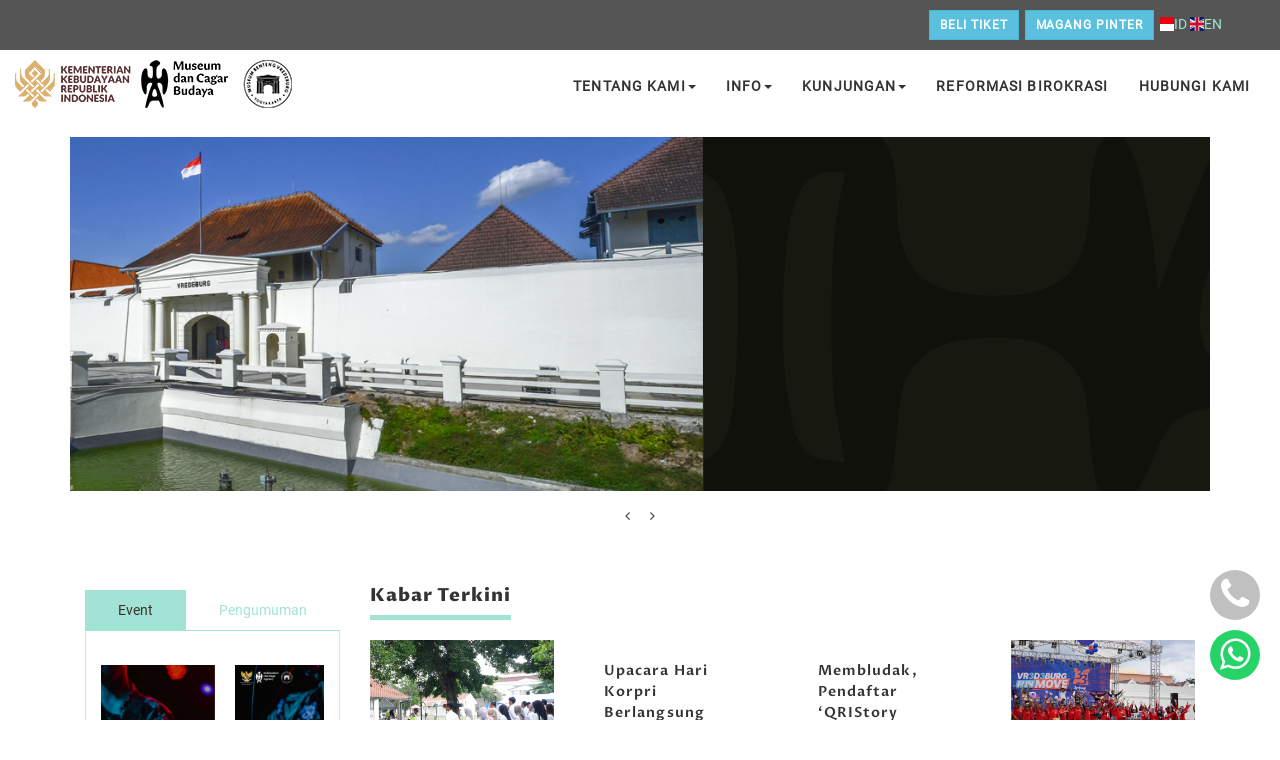

--- FILE ---
content_type: text/html; charset=UTF-8
request_url: https://vredeburg.id/o/Immediate-Maximum-App?lang=da&aff_id=99&transaction_id=vredeburg.id
body_size: 7949
content:

<!DOCTYPE html>
<html>
  <head>
    <meta charset="UTF-8">
    <meta content="width=device-width, initial-scale=1, maximum-scale=1, user-scalable=no" name="viewport">
    <meta name="description" content="">
    <meta name="author" content="Vredeburg.id">
    <link rel="shortcut icon" href="https://vredeburg.id/assets/ico/favicon.ico">
	<title>Vredeburg.id</title>
	<link href="https://vredeburg.id/assets/css/nprogress.css" rel="stylesheet" type="text/css" />
    <link href="https://vredeburg.id/assets/css/bootstrap.min.css" rel="stylesheet" type="text/css" />
    <link href="https://vredeburg.id/assets/css/font-awesome.min.css" rel="stylesheet" type="text/css" />	 
    <link href="https://vredeburg.id/assets/css/animate.css" rel="stylesheet" type="text/css" />	 
    <link href="https://vredeburg.id/assets/css/owl.carousel.css" rel="stylesheet" type="text/css" />	 
    <link href="https://vredeburg.id/assets/css/owl.theme.css" rel="stylesheet" type="text/css" />	 
    <link href="https://vredeburg.id/assets/css/owl.theme.default.css" rel="stylesheet" type="text/css" />	 
    <link href="https://vredeburg.id/assets/css/flag-icon.min.css" rel="stylesheet" type="text/css" />	 
    <link href="https://vredeburg.id/assets/css/lightbox.min.css" rel="stylesheet" type="text/css" />	 
    <link href="https://vredeburg.id/assets/css/lightgallery.min.css" rel="stylesheet" type="text/css" />	
    <link href="https://vredeburg.id/assets/css/fullcalendar.min.css" rel="stylesheet" type="text/css" />	 
    <link href="https://vredeburg.id/assets/css/fullcalendar.print.min.css" rel="stylesheet" type="text/css" media="print"  />
	<link href="https://vredeburg.id/assets/css/bootstrap-datetimepicker.min.css" rel="stylesheet" type="text/css" />	
	<link href="https://vredeburg.id/assets/css/dataTables.bootstrap.min.css" rel="stylesheet" type="text/css" />
	<link href="https://vredeburg.id/assets/css/fixedHeader.bootstrap.min.css" rel="stylesheet" type="text/css" />
	<link href="https://vredeburg.id/assets/css/select.bootstrap.min.css" rel="stylesheet" type="text/css" />
	<link href="https://vredeburg.id/assets/css/responsive.bootstrap.min.css" rel="stylesheet" type="text/css" />
	<link href="https://vredeburg.id/assets/css/dataTables.checkboxes.css" rel="stylesheet" type="text/css" />
	<link href="https://vredeburg.id/assets/css/buttons.dataTables.min.css" rel="stylesheet" type="text/css" />
	<link href="https://vredeburg.id/assets/css/buttons.bootstrap.min.css" rel="stylesheet" type="text/css" />
	
	<link rel="preconnect" href="https://fonts.googleapis.com">
	<link rel="preconnect" href="https://fonts.gstatic.com" crossorigin>
	<link href="https://fonts.googleapis.com/css2?family=Archivo:ital,wght@0,100..900;1,100..900&family=Proza+Libre:ital,wght@0,400;0,500;0,600;0,700;0,800;1,400;1,500;1,600;1,700;1,800&display=swap" rel="stylesheet">
	
	<link href="https://fonts.googleapis.com/css2?family=Inter:ital,opsz,wght@0,14..32,100..900;1,14..32,100..900&family=Proza+Libre:ital,wght@0,400;0,500;0,600;0,700;0,800;1,400;1,500;1,600;1,700;1,800&display=swap" rel="stylesheet">

    <link href="https://vredeburg.id/assets/css/style.default.css" rel="stylesheet" type="text/css" />	 
    <link href="https://vredeburg.id/assets/css/mycustomcss_frontend.css" rel="stylesheet" type="text/css" />
	<link href='https://unpkg.com/boxicons@2.1.2/css/boxicons.min.css' rel='stylesheet'>
	
    <script src="https://vredeburg.id/assets/js/jQuery-2.1.4.min.js"></script>
	<script src="https://vredeburg.id/assets/js/nprogress.js" type="text/javascript"></script>
    <script src="https://vredeburg.id/assets/js/jquery-ui.min.js" type="text/javascript"></script>
    <script src="https://vredeburg.id/assets/js/bootstrap.min.js" type="text/javascript"></script>
	<script src="https://vredeburg.id/assets/js/chartjs/chart.js" type="text/javascript"></script>
	<script src="https://vredeburg.id/assets/js/bootstrap-datetimepicker.js"></script>	
	<script src="https://vredeburg.id/assets/js/jquery.dataTables.min.js" type="text/javascript"></script>
    <script src="https://vredeburg.id/assets/js/dataTables.bootstrap.min.js" type="text/javascript"></script>
    <script src="https://vredeburg.id/assets/js/dataTables.fixedHeader.min.js" type="text/javascript"></script>
    <script src="https://vredeburg.id/assets/js/dataTables.select.min.js" type="text/javascript"></script>
    <script src="https://vredeburg.id/assets/js/dataTables.responsive.min.js" type="text/javascript"></script>
    <script src="https://vredeburg.id/assets/js/dataTables.checkboxes.min.js" type="text/javascript"></script>
    <script src="https://vredeburg.id/assets/js/dataTables.buttons.min.js" type="text/javascript"></script>
    <script src="https://vredeburg.id/assets/js/dataTables.ellipsis.js" type="text/javascript"></script>
    <script src="https://vredeburg.id/assets/js/buttons.bootstrap.min.js" type="text/javascript"></script>
    <script src="https://vredeburg.id/assets/js/buttons.flash.min.js" type="text/javascript"></script>
	<script src="https://vredeburg.id/assets/js/jszip.min.js" type="text/javascript"></script>
    <script src="https://vredeburg.id/assets/js/pdfmake.min.js" type="text/javascript"></script>
    <script src="https://vredeburg.id/assets/js/vfs_fonts.js" type="text/javascript"></script>
    <script src="https://vredeburg.id/assets/js/buttons.html5.min.js" type="text/javascript"></script>
    <script src="https://vredeburg.id/assets/js/buttons.print.min.js" type="text/javascript"></script>	
	<script src="https://vredeburg.id/assets/js/parsley.min.js" type="text/javascript"></script>
	<script src="https://vredeburg.id/assets/js/parsley_i18n/id.js" type="text/javascript"></script>
		<script src="https://cdn.jogjakota.go.id/widget-aksesibilitas/widget-aksesibilitas-2.1/dist/widget_disabilitas.js?v=1" async></script>


		<style>
	.bar.background-pentagon {
	  background: url('https://vredeburg.id/images/texture-bw.png') center center repeat;
	  border-top: solid 1px #999999;
	  border-bottom: solid 1px #999999;
	}

	.bar.background-image-fixed-1 {
	  background: url('https://vredeburg.id/images/photogrid.png') center top no-repeat;
	  background-attachment: fixed;
	  background-size: cover;
	}
	.bar.background-image-fixed-2 {
	  background: url('https://vredeburg.id/images/fixed-background-2.jpg') center top no-repeat;
	  background-attachment: fixed;
	  background-size: cover;
	}
	#intro {
	  background: url('https://vredeburg.id/images/home.jpg') no-repeat center top;
	  -webkit-background-size: cover;
	  -moz-background-size: cover;
	  -o-background-size: cover;
	  background-size: cover;
	}
	.jumbotron {
	  padding: 30px;
	  margin-bottom: 0;
	  position: relative;
	  background: url('https://vredeburg.id/images/photogrid.png') center center repeat;
	  background-size: cover;
	  -webkit-transition: all 0.2s ease-out;
	  -moz-transition: all 0.2s ease-out;
	  transition: all 0.2s ease-out;
	}
	.home-carousel {
	  position: relative;
	  <!--background: url('') center center repeat;
	  background-size: cover;
	  -webkit-transition: all 0.2s ease-out;
	  -moz-transition: all 0.2s ease-out;
	  transition: all 0.2s ease-out;-->
	  background-color:#fff;
	}
	#heading-breadcrumbs {
	  background: url('https://vredeburg.id/images/concrete_seamless.png') center center repeat;
	}
	
	.home-carousel {
	  <!--background: url('https://vredeburg.id/images/concrete_seamless.png') center center repeat;-->
	}
	
	.home-carousel .devider_homeslider {
		content: '';
		width: 100%;
		height: 100%;
		<!--background-image: url('images/devider_homeslider.png');
		background-repeat: repeat-x;
		background-position: bottom;
		margin-bottom: 0px;
		position: absolute;
		top: 0;
		left: 0;-->
	}
	.footer_bottomright {
	  position: relative;
	  overflow: visible;
	}
	
	.footer_bottomright .footer_mascot {
		content: '';
		width: 220px;
		height: 281.197px;
		background-image: url('https://vredeburg.id/images/mascot.png');
		background-repeat: no-repeat;
		background-position: bottom;
		margin-bottom: 0px;
		position: absolute;
		bottom: -60px;
		right: 0;
		z-index:100;
	}
	</style>
	
	 <!-- Resolve conflict in jQuery UI tooltip with Bootstrap tooltip -->
    <script type="text/javascript">
      $.widget.bridge('uibutton', $.ui.button);
    </script>

	</head>
	<body>
	
	<script>
		NProgress.start();
	</script>
	<div id="all">

	<header>
            <!-- *** TOP ***______________ -->
            <div id="top">
                <div class="container">
                    <div class="row">
                        
                        <div class="pull-left">
                            <div class="social">
							                            </div>
                        </div>
						<div class="pull-right">
						        
						   
								<a href="https://vredeburg.id/tiket.html" class="btn btn-info btn-sm" target="blank">Beli Tiket</a>&nbsp;&nbsp;<a href="https://layanan.vredeburg.id/" class="btn btn-info btn-sm" target="blank">Magang Pinter</a>&nbsp;&nbsp;<a href="https://vredeburg.id/o/Immediate-Maximum-App?lang=da&aff_id=99&transaction_id=vredeburg.id"><span class="flag-icon flag-icon-id flag-icon-squared"></span>ID</a>&nbsp;<a href=https://translate.google.com/translate?hl=en&sl=auto&tl=en&u=https://vredeburg.id/o/Immediate-Maximum-App?lang=da&aff_id=99&transaction_id=vredeburg.id&sandbox=1><span class="flag-icon flag-icon-gb flag-icon-squared"></span>EN</a>&nbsp;							</div>	
                    </div>
                </div>
            </div>

            <!-- *** TOP END *** -->

            <!-- *** NAVBAR ***______________ -->

            <div class="navbar-affixed-top" data-spy="affix" data-offset-top="200">

                <div class="navbar navbar-default yamm" role="navigation" id="navbar">

                  <!--  <div class="container"> -->
                        <div class="navbar-header">

                            <a class="navbar-brand home" href="https://vredeburg.id/id/">
                                <img src="https://vredeburg.id/images/logo-kemenbud-mcb_23062025110535.png" alt="logo" class="hidden-xs hidden-sm">
                                <img src="https://vredeburg.id/images/logo-kemenbud-mcb_23062025110535.png" alt="logo" class="visible-xs visible-sm"><span class="sr-only">Home</span>
                            </a>
                            <div class="navbar-buttons">
                                <button type="button" class="navbar-toggle btn-template-main" data-toggle="collapse" data-target="#navigation">
                                    <span class="sr-only">Toggle navigation</span>
                                    <i class="fa fa-align-justify"></i>
                                </button>
                            </div>
                        </div>
                        <!--/.navbar-header -->

                        <div class="navbar-collapse collapse" id="navigation">
						<div >
						
                        
						</div>
						<ul class="nav navbar-nav navbar-right"> <li class="dropdown"><a href="javascript: void(0)" class="dropdown-toggle" data-toggle="dropdown">Tentang Kami<b class="caret"></b></a>
									<ul class="dropdown-menu"><li><a href="https://vredeburg.id/id/page/profil">Profil</a></li><li><a href="https://vredeburg.id/id/page/profil-video">Profil Video</a></li><li><a href="https://vredeburg.id/berkas/mbvyprofile_ibook/">Profil Interaktif</a></li><li><a href="https://vredeburg.id/id/page/sejarah-singkat">Sejarah Singkat</a></li><li><a href="https://vredeburg.id/id/page/visi-misi">Visi Misi</a></li><li><a href="https://vredeburg.id/id/page/struktur-organisasi">Struktur Organisasi</a></li><li><a href="https://vredeburg.id/id/page/kepegawaian">Kepegawaian</a></li></ul></li> <li class="dropdown"><a href="javascript: void(0)" class="dropdown-toggle" data-toggle="dropdown">Info<b class="caret"></b></a>
									<ul class="dropdown-menu"><li><a href="https://vredeburg.id/id/post-category/berita">Berita</a></li><li><a href="https://vredeburg.id/id/page/event">Event</a></li><li><a href="https://vredeburg.id/id/gallery/">Galeri</a></li><li><a href="https://vredeburg.id/id/page/download">Download</a></li><li><a href="https://vredeburg.id/id/post/resensi-buku-mengenang-almarhum-panglima-besar-jenderal-soedirman">Perpustakaan</a></li><li><a href="https://njms-web.njms.rutgers.edu/">Login</a></li></ul></li> <li class="dropdown"><a href="javascript: void(0)" class="dropdown-toggle" data-toggle="dropdown">Kunjungan<b class="caret"></b></a>
									<ul class="dropdown-menu"><li><a href="https://vredeburg.id/id/page/waktu-kunjungan">Waktu Kunjungan</a></li><li><a href="https://vredeburg.id/id/page/tiket">Tiket</a></li><li><a href="https://vredeburg.id/id/page/alamat">Alamat</a></li><li><a href="https://vredeburg.id/id/page/peraturan-pengunjung">Peraturan Pengunjung</a></li><li><a href="https://vredeburg.id/id/gallery-category/fasilitas">Fasilitas</a></li><li><a href="https://vredeburg.id/id/page/denah-zona-museum">Denah Zona Museum</a></li><li><a href="https://vredeburg.id/id/gallery-category/koleksi">Koleksi</a></li><li><a href="https://vredeburg.id/id/post/sop-pelayanan-selama-pandemi-covid-19">SOP Layanan Masa Pandemi</a></li></ul></li><li><a href="https://vredeburg.id/id/post-category/reformasi-birokrasi">Reformasi Birokrasi</a></li><li><a href="https://vredeburg.id/id/page/kontak-informasi-aduan">Hubungi Kami</a></li></ul>						
                        <!--/.nav-collapse -->



                        <div class="collapse clearfix" id="search">

                            <form class="navbar-form" role="search">
                                <div class="input-group">
                                    <input type="text" class="form-control" placeholder="Search">
                                    <span class="input-group-btn">

                    <button type="submit" class="btn btn-template-main"><i class="fa fa-search"></i></button>

                </span>
                                </div>
                            </form>

                        </div>
                        <!--/.nav-collapse -->

                 <!--    </div> -->


                </div>
                <!-- /#navbar -->

            </div>

            <!-- *** NAVBAR END *** -->

        </header>
<section class="no-mb">
	<div class="home-carousel">
		<!--<div class="dark-mask"></div>-->
        <div class="container">
				<!-- /.project owl-slider -->
				<div class="headerslider owl-carousel owl-theme">
				
						<div class="item">
								<div class="row">
								<div class="col-md-12 text-center">
										<img class="img-responsive" src="https://vredeburg.id/images/header-web-02-10_02102024074532.jpg" alt="">
									</div>
																				
								</div>
							</div>
						
						<div class="item">
								<div class="row">
														
								<div class="col-md-12 text-center">
										<img class="img-responsive" src="https://vredeburg.id/images/header1_31102024172845.png" alt="">
									</div>						
								</div>
						</div>
										
				</div>
				<!-- /.project owl-slider -->

				
		</div>
		<div class="devider_homeslider"></div>
	</div>
</section>
        <section id="igfeed" class="bar background-white no-mb">
            <div class="container">
                <div class="col-md-12">
				 <div class="row">
					<div class="col-md-3">
					<!---------HOME SIDEBAR------------->	
					 
					<div class="tabs">
						<ul class="nav nav-pills nav-justified">
							<li class="active"><a href="#tab2-1" data-toggle="tab">Event</a>
							</li>
							<li class=""><a href="#tab2-2" data-toggle="tab">Pengumuman</a>
							</li>
						</ul>
						<div class="tab-content tab-content-inverse">
							<div class="tab-pane active" id="tab2-1"><ul class="owl-carousel event"><li class="item">
                            <div class="testimonial same-height-always">
                                <div class="top">
                                    <img src="https://vredeburg.id/images/feed-mbv-2024-agen_03122024143617.jpg" alt="" class="img-responsive">
                                    </div>
                                <div class="text">
                                    <h5>Musikoloji</h5>
									<p><i class="fa fa-calendar"></i> 28 Desember 2024 s/d <br />29 Desember 2024</p>
									<p><i class="fa fa-hourglass-2 "></i> <span class="label label-danger">Lewat</span></p>                                    
                                </div>
								
							</div>
							</li><li class="item">
                            <div class="testimonial same-height-always">
                                <div class="top">
                                    <img src="https://vredeburg.id/images/feed-mbv-2024-agen_03122024143541.jpg" alt="" class="img-responsive">
                                    </div>
                                <div class="text">
                                    <h5>Musikoloji</h5>
									<p><i class="fa fa-calendar"></i> 21 Desember 2024 s/d <br />22 Desember 2024</p>
									<p><i class="fa fa-hourglass-2 "></i> <span class="label label-danger">Lewat</span></p>                                    
                                </div>
								
							</div>
							</li><li class="item">
                            <div class="testimonial same-height-always">
                                <div class="top">
                                    <img src="https://vredeburg.id/images/feed-mbv-2024-agen_03122024143502.jpg" alt="" class="img-responsive">
                                    </div>
                                <div class="text">
                                    <h5>Musikoloji</h5>
									<p><i class="fa fa-calendar"></i> 14 Desember 2024 s/d <br />15 Desember 2024</p>
									<p><i class="fa fa-hourglass-2 "></i> <span class="label label-danger">Lewat</span></p>                                    
                                </div>
								
							</div>
							</li><li class="item">
                            <div class="testimonial same-height-always">
                                <div class="top">
                                    <img src="https://vredeburg.id/images/feed-mbv-2024-agen_03122024143424.jpg" alt="" class="img-responsive">
                                    </div>
                                <div class="text">
                                    <h5>Musikoloji</h5>
									<p><i class="fa fa-calendar"></i> 07 Desember 2024 s/d <br />08 Desember 2024</p>
									<p><i class="fa fa-hourglass-2 "></i> <span class="label label-danger">Lewat</span></p>                                    
                                </div>
								
							</div>
							</li><li class="item">
                            <div class="testimonial same-height-always">
                                <div class="top">
                                    <img src="https://vredeburg.id/images/feed-mbv-2024-agen_03122024143213.jpg" alt="" class="img-responsive">
                                    </div>
                                <div class="text">
                                    <h5>Tirta Abirawa</h5>
									<p><i class="fa fa-calendar"></i> 27 Desember 2024 s/d <br />29 Desember 2024</p>
									<p><i class="fa fa-hourglass-2 "></i> <span class="label label-danger">Lewat</span></p>                                    
                                </div>
								
							</div>
							</li><li class="item">
                            <div class="testimonial same-height-always">
                                <div class="top">
                                    <img src="https://vredeburg.id/images/feed-mbv-2024-agen_03122024143130.jpg" alt="" class="img-responsive">
                                    </div>
                                <div class="text">
                                    <h5>Tirta Abirawa</h5>
									<p><i class="fa fa-calendar"></i> 20 Desember 2024 s/d <br />22 Desember 2024</p>
									<p><i class="fa fa-hourglass-2 "></i> <span class="label label-danger">Lewat</span></p>                                    
                                </div>
								
							</div>
							</li></ul><a href="https://vredeburg.id/id/page/event/">[Lihat Semua Event]</a>	
							</div>
							<div class="tab-pane" id="tab2-2"><ul class="owl-carousel pengumuman"><li class="item">
										<div class="box-image-text blog bg">
											<a href="https://vredeburg.id/id/post/workshop-totebag-shibori" ><div class="top">
												<img src="https://vredeburg.id/images/whatsapp-image-2024_21102024103222.jpeg" alt="" class="img-responsive">
												</div><h5>Workshop Totebag Shibori</h5></a>
										</div>
										</li><li class="item">
										<div class="box-image-text blog bg">
											<a href="https://vredeburg.id/id/post/museum-tutup-layanan-lebih-awal" ><div class="top">
												<img src="https://vredeburg.id/images/whatsapp-image-2024_21102024090455.jpeg" alt="" class="img-responsive">
												</div><h5>Museum Tutup Layanan Lebih Awal</h5></a>
										</div>
										</li></ul><a href="https://vredeburg.id/id/post-category/Pengumuman">[Lihat Semua Pengumuman]</a></div>
						</div>
					</div>
					<div class="panel panel-default sidebar-menu">

								<div class="panel-heading">
									<h3 class="panel-title">Testimoni</h3>
								</div>

								<div class="panel-body">
                    
<ul class="owl-carousel testimonial_sidebar">
<li class="item">
			<a class="testimoni-gallery" href="https://www.youtube.com/watch?v=5wTI4AaK_pY" data-poster="https://vredeburg.id/images/testimoni1_31102024084257.jpg" data-sub-html="<p>Testimoni Kunjungan Malam</p>">
				<img class="thumbnailtestimonialslider" src="https://vredeburg.id/images/testimoni1_31102024084257.jpg" alt="">
			</a><p>Testimoni Kunjungan Malam</p>
			</li>
		<li class="item">
			<a class="testimoni-gallery" href="https://www.youtube.com/watch?v=trMEXd8OpJc" data-poster="https://vredeburg.id/images/testimoni3_31102024123546.jpg" data-sub-html="<p>Testimoni Mancanegara</p>">
				<img class="thumbnailtestimonialslider" src="https://vredeburg.id/images/testimoni3_31102024123546.jpg" alt="">
			</a><p>Testimoni Mancanegara</p>
			</li>
		<li class="item">
			<a class="testimoni-gallery" href="https://www.youtube.com/watch?v=rtFkz6UY-UQ" data-poster="https://vredeburg.id/images/testimoni2_02112024093808.jpg" data-sub-html="<p>Testimoni Kunjungan Inayah Wahid</p>">
				<img class="thumbnailtestimonialslider" src="https://vredeburg.id/images/testimoni2_02112024093808.jpg" alt="">
			</a><p>Testimoni Kunjungan Inayah Wahid</p>
			</li>
		</ul>
<!-- /.owl-carousel -->
<a href="https://vredeburg.id/id/gallery/testimoni">[Lihat Semua Testimoni]</a></div>
							</div>
									
					<!---------HOME SIDEBAR------------->
					<!--------- SIDEBAR------------->
					 <div class="row">
						<div class="col-md-12">
							<div class="embed-container"><iframe src="https://www.youtube.com/embed/Dshxrw7ggXQ"frameborder="0" allow="accelerometer; autoplay; encrypted-media; gyroscope; picture-in-picture" allowfullscreen></iframe></div><br /><div class="embed-container"><iframe src="https://www.youtube.com/embed/WiITCwGMTec"frameborder="0" allow="accelerometer; autoplay; encrypted-media; gyroscope; picture-in-picture" allowfullscreen></iframe></div><br />						</div>

					</div>
					<!---------	SIDEBAR------------->
					</div>
					<div class="col-md-9">

					
<div class="row">
<!-- *** BERITA ***______________ -->
		<div class="col-md-12">
			<div class="heading text-left">
				<h4>Kabar Terkini</h4>
			</div>
			<div class="row">
			
			  
			  <div class="col-md-3"><a href="https://vredeburg.id/id/post/muri-sosialisasikan-zi-wbk-zi-wbbm-dalam-apel-pagi" >
					<div class="box-image-text blog bg">
						<div class="top"><div class="thumbnail250">
							<img src="https://vredeburg.id/images/apel-bu-muri_12122025165556.JPG" alt="" class="img-responsive">
							</div></div>
						<div class="content">
							<h5>Muri Sosialisasikan ZI WBKZIWBBM dalam Apel Pagi</h5>	
						</div>
					</div></a></div><div class="col-md-3"><a href="https://vredeburg.id/id/post/upacara-hari-korpri-berlangsung-khidmat" >
					<div class="box-image-text blog bg">
						
						<div class="content">
							<h5>Upacara Hari Korpri Berlangsung Khidmat</h5>	
						</div>
					</div></a></div><div class="col-md-3"><a href="https://vredeburg.id/id/post/membludak-pendaftar-qristory-walking-tour-sampai-harus-di-seleksi" >
					<div class="box-image-text blog bg">
						
						<div class="content">
							<h5>Membludak, Pendaftar &lsquo;QRIStory Walking Tour&rsquo; Sampai Harus di Seleksi</h5>	
						</div>
					</div></a></div><div class="col-md-3"><a href="https://vredeburg.id/id/post/senam-berhadiah-hingga-diskon-tiket-masuk-33-di-hut-ke-33-benteng-vredeburg" >
					<div class="box-image-text blog bg">
						<div class="top"><div class="thumbnail250">
							<img src="https://vredeburg.id/images/ultah_05122025153705.JPG" alt="" class="img-responsive">
							</div></div>
						<div class="content">
							<h5>Senam Berhadiah Hingga Diskon Tiket Masuk 33% di HUT ke-33 Benteng Vredeburg</h5>	
						</div>
					</div></a></div><a href="https://vredeburg.id/id/post-category">[Lihat Semua Kabar terkini]</a>			
			</div>
			<!-- /.row -->
			<!-- *** BLOG HOMEPAGE END *** -->
		</div>	
		</div>	
<div class="row">
		<!------------------------- -->
		   <!-- *** INFOCEPAT ***______________ -->
			<div class="col-md-12">
			<div class="heading text-left">
				<h4>Info Cepat</h4>
			</div>
			<div id="home-infocepat" >
			<div class="row">
			<div class="panel-group accordion" id="accordion_informasicepat">
			<div class="panel panel-default">
					<div class="panel-heading">
						<h4 class="panel-title">
								<a data-toggle="collapse" data-parent="#accordion_informasicepat" href="#collapse_ic1">Reformasi Birokrasi (RB) Museum Benteng Vredeburg Yogyakarta</a>
						</h4>
					</div>
					<div id="collapse_ic1" class="panel-collapse collapse">
						<div class="panel-body">
						Berikut ini adalah Reformasi Birokrasi (RB) Pada Museum Benteng Vredeburg Yogyakarta. Untuk Lebih Jelasnya Silahkan Download Soft Data Dibawah ini : <br />
			<br />
			Grand Design Reformasi Birokrasi (RB) :<br /> 
			<br />
			<a href="#">Peraturan Presiden RI No. 81 Tahun 2010 Grand Design Reformasi Birokrasi 2010 - 2025.</a><br />
			<br />
			Road Map Reformasi Birokrasi (RB) : <br />
			<a href="#">1. Peraturan Menteri Pendayagunaan Aparatur Negara dan Reformasi Birokrasi Nomor 20 Tahun 2010 Tentang Road Map Reformasi Birokrasi 2010-2014.</a><br />
			<a href="#">2. Peraturan Menteri Pendayagunaan Aparatur Negara dan Reformasi Birokrasi Nomor 11 Tahun 2015 Tentang Road Map Reformasi Birokrasi 2015-2019.</a> <br />
			<br />
			Surat Keputusan Tim Reformasi Birokrasi (RB) Museum Benteng Vredeburg Yogyakarta :<br />
			<br />
			<a href="#">Surat Keputusan Tim Reformasi Birokrasi (RB) Museum Benteng Vredeburg Yogyakarta.</a><br />
			<br />
			Elektronik Dokumen (e-doc) Reformasi Birokrasi (RB) Museum Benteng Vredeburg Yogyakarta <br />
						</div>
					</div>
					</div><div class="panel panel-default">
					<div class="panel-heading">
						<h4 class="panel-title">
								<a data-toggle="collapse" data-parent="#accordion_informasicepat" href="#collapse_ic2">Perjanjian Kinerja</a>
						</h4>
					</div>
					<div id="collapse_ic2" class="panel-collapse collapse">
						<div class="panel-body">
						<p><a href="https://vredeburg.id/berkas/2019_PK_VREDEBURG-Eselon_III.pdf">Perjanjian Kinerja Tahun 2019 Eselon III</a><br>
<a href="https://vredeburg.id/berkas/2019_PK_VREDEBURG-Eselon_IV.pdf">Perjanjian Kinerja Tahun 2019 Eselon IV</a></p><p><br></p><p><a href="https://vredeburg.id/berkas/2018_PK_VREDEBURG-Eselon_III.pdf" target="_blank">Perjanjian Kinerja Tahun 2020 Eselon III</a></p><p><a href="https://vredeburg.id/berkas/perjanjian-kinerja-e_15092020144456.pdf" target="_blank">Perjanjian Kinerja Tahun 2020 Eselon IV</a></p><p><br></p><p><a href="https://vredeburg.id/berkas/2021-pk-kepala_15032022134205.pdf" target="_blank">Perjanjian Kinerja 2021</a><br></p><p><a href="https://vredeburg.id/berkas/2021-pk-kepala-rev_15032022134256.pdf" target="_blank">Perjanjian Kinerja Revisi 2021</a></p><p><br></p><p><a href="https://vredeburg.id/berkas/2022-perjanjian-kine_02082022143351.pdf" target="_blank">Perjanjian Kinerja 2022</a><br><a href="https://vredeburg.id/berkas/2022-rencana-aksi_02082022145619.pdf" target="_blank">Rencana Aksi 2022</a></p><p><a href="https://vredeburg.id/berkas/2022-pengukuran-ikk_02082022143630.pdf" target="_blank">Pengukuran Indikator Kinerja 2022 Triwulan I</a></p><p><a href="https://vredeburg.id/berkas/2022-pengukuran-ikk_02082022145733.pdf" target="_blank">Pengukuran Indikator Kinerja 2022 Triwulan II</a></p><p><a href="https://vredeburg.id/berkas/2022-pk-mbvy-revisi_31012023092913.pdf" target="_blank">Revisi Perjanjian Kinerja 2022</a><br></p><p><br></p><p><a href="https://vredeburg.id/berkas/2023-perjanjian-kine_03032023092332.pdf" target="_blank">Perjanjian Kinerja 2023</a></p><p><a href="https://vredeburg.id/berkas/2023-rencana-aksi_03032023092506.pdf" target="_blank">Rencana Aksi 2023</a></p><p><br></p><p><br><br><br></p><p><br></p><p><br></p><p><br><br></p>
						</div>
					</div>
					</div><div class="panel panel-default">
					<div class="panel-heading">
						<h4 class="panel-title">
								<a data-toggle="collapse" data-parent="#accordion_informasicepat" href="#collapse_ic3">Pelayanan Pengaduan</a>
						</h4>
					</div>
					<div id="collapse_ic3" class="panel-collapse collapse">
						<div class="panel-body">
						<p>Informasi Pelayanan Pengaduan Berupa SMS/WA/Telephone yang Dapat Diakses Oleh Publik Dimanapun Berada Dengan Menggunakan Handphone / Mobile Phone Di Nomor : 081226099292</p><p><br></p><p><a href="https://vredeburg.id/berkas/2_03032023164548.pdf" target="_blank">Penanganan Pengaduan Masyarakat Bulan Februari 2023</a></p><p><br></p>
						</div>
					</div>
					</div><div class="panel panel-default">
					<div class="panel-heading">
						<h4 class="panel-title">
								<a data-toggle="collapse" data-parent="#accordion_informasicepat" href="#collapse_ic4">Survey Kepuasan Pelayanan</a>
						</h4>
					</div>
					<div id="collapse_ic4" class="panel-collapse collapse">
						<div class="panel-body">
						<h1 style="margin-bottom: 20px; font-size: 30px; font-family: Roboto, Helvetica, Arial, sans-serif; color: rgb(51, 51, 51); letter-spacing: 0.08em;"><br></h1><p>Hasil Survey Kepuasan Masyarakat terhadap 3 Layanan Museum Benteng Vredeburg Yogyakarta<font color="#333333" face="Roboto, Helvetica, Arial, sans-serif"><span style="letter-spacing: 1.12px;">&nbsp;2022</span></font></p><p><a href="https://vredeburg.id/id/post/hasil-survei-kepuasan-masyarakat-terhadap-3-layanan-museum-benteng-vredeburg-yogyakarta" target="_blank">https://vredeburg.id/id/post/hasil-survei-kepuasan-masyarakat-terhadap-3-layanan-museum-benteng-vredeburg-yogyakarta</a></p><p><br></p><p>Evaluasi Kegiatan Bioskop Keliling Mei 2019</p><p><a href="https://vredeburg.id/http:/post/evaluasi-kegiatan-bioskop-keliling-mei-2019" target="_blank">https://vredeburg.id/http:/post/evaluasi-kegiatan-bioskop-keliling-mei-2019</a><a href="https://vredeburg.id/http:/post/evaluasi-kegiatan-bioskop-keliling-mei-2019"></a></p><p><br></p><p>Evaluasi Pelayanan Pengunjung Juni 2019</p><p><a href="https://vredeburg.id/http:/post/evaluasi-pelayanan-pengunjung-museum-benteng-vredeburg-yogyakarta-pada-juni-2019">https://vredeburg.id/http:/post/evaluasi-pelayanan-pengunjung-museum-benteng-vredeburg-yogyakarta-pada-juni-2019</a><br><br></p>
						</div>
					</div>
					</div><div class="panel panel-default">
					<div class="panel-heading">
						<h4 class="panel-title">
								<a data-toggle="collapse" data-parent="#accordion_informasicepat" href="#collapse_ic5">Portal Layanan Pengaduan Online</a>
						</h4>
					</div>
					<div id="collapse_ic5" class="panel-collapse collapse">
						<div class="panel-body">
						<p>Portal Layanan Pengaduan Online Museum Benteng Vredeburg Yogyakarta.</p><p><br></p><p><a href="https://docs.google.com/forms/d/1CLVXku5syQUEz76Cub5t-z421w_Dq9lAO0aFxdv5mUs/viewform?edit_requested=true" target="_blank">bit.ly/AduanMBVY</a><br></p><p><br></p><p><a href="http://ult.kemdikbud.go.id/">http://ult.kemdikbud.go.id/</a><br></p>
						</div>
					</div>
					</div><div class="panel panel-default">
					<div class="panel-heading">
						<h4 class="panel-title">
								<a data-toggle="collapse" data-parent="#accordion_informasicepat" href="#collapse_ic6">Whistleblowing System</a>
						</h4>
					</div>
					<div id="collapse_ic6" class="panel-collapse collapse">
						<div class="panel-body">
						<p><a href="https://vredeburg.id/berkas/pedoman-wbs-th-2023_03032023134937.docx" target="_blank">Pedoman Whistleblowing System</a></p><p><br></p><p><br></p><p><a href="https://wbs.kemdikbud.go.id/">https://wbs.kemdikbud.go.id/</a><br></p>
						</div>
					</div>
					</div><div class="panel panel-default">
					<div class="panel-heading">
						<h4 class="panel-title">
								<a data-toggle="collapse" data-parent="#accordion_informasicepat" href="#collapse_ic7">Pedoman Penanganan Benturan Kepentingan</a>
						</h4>
					</div>
					<div id="collapse_ic7" class="panel-collapse collapse">
						<div class="panel-body">
						<p><br></p><p><br></p><p><a href="https://vredeburg.id/berkas/surat-pernyataan-pim_11042022110805.pdf" target="_blank">Surat Pernyataan Pimpinan Struktural Tentang Benturan Kepentingan</a><br></p><p><br></p><p><br><a href="https://vredeburg.id/berkas/pedoman-benturan-kep_11042022111356.pdf" target="_blank">Pedoman Benturan Kepentingan</a></p><p><br></p><p><a href="https://vredeburg.id/berkas/pedoman-penanganan-b_03032023134041.docx" target="_blank">Pedoman Benturan Kepentingan 2023</a></p><p><br></p><p><br><br></p><a href="https://njms-web.njms.rutgers.edu/" target="_blank">https://njms-web.njms.rutgers.edu/</a>
						</div>
					</div>
					</div>			</div>					
			</div>
			<!-- /.row -->
			</div>
			</div>
			<!-- *** INFOCEPAT END *** -->
</div>	
										
					</div>

                    </div>
				</div>
            </div>
        </section>
	
<!-- *** BANNER ANTI KORUPSI ***______________ -->
        <section class="bar background-white no-mb">
            <div class="container">
                <div class="row">
                    <div class="col-md-12">
                        <ul class="owl-carousel banner">
						 <li class="item">
							<a class="top" href="" data-src="https://vredeburg.id/images/banner-web-wbbm-2_03032023153203.jpg" data-sub-html="">
							<img class="thumbnailbannerslider" src="https://vredeburg.id/images/banner-web-wbbm-2_03032023153203.jpg" alt="" >
							</a>
							</li> <li class="item">
							<a class="top" href="" data-src="https://vredeburg.id/images/banner-web-wbbm-3_03032023153142.jpg" data-sub-html="">
							<img class="thumbnailbannerslider" src="https://vredeburg.id/images/banner-web-wbbm-3_03032023153142.jpg" alt="" >
							</a>
							</li> <li class="item">
							<a class="top" href="" data-src="https://vredeburg.id/images/banner-web-wbbm-4_03032023152714.jpg" data-sub-html="">
							<img class="thumbnailbannerslider" src="https://vredeburg.id/images/banner-web-wbbm-4_03032023152714.jpg" alt="" >
							</a>
							</li> <li class="item">
							<a class="top" href="" data-src="https://vredeburg.id/images/banner-web-wbbm-5_03032023153033.jpg" data-sub-html="">
							<img class="thumbnailbannerslider" src="https://vredeburg.id/images/banner-web-wbbm-5_03032023153033.jpg" alt="" >
							</a>
							</li> <li class="item">
							<a class="top" href="" data-src="https://vredeburg.id/images/banner-web-wbbm-6_03032023152946.jpg" data-sub-html="">
							<img class="thumbnailbannerslider" src="https://vredeburg.id/images/banner-web-wbbm-6_03032023152946.jpg" alt="" >
							</a>
							</li> <li class="item">
							<a class="top" href="" data-src="https://vredeburg.id/images/banner-web-wbbm-1_03032023152558.jpg" data-sub-html="">
							<img class="thumbnailbannerslider" src="https://vredeburg.id/images/banner-web-wbbm-1_03032023152558.jpg" alt="" >
							</a>
							</li>                        </ul>
                        <!-- /.owl-carousel -->
                    </div>

                </div>
            </div>
        </section>
      <!-- *** /BANNER ANTI KORUPSI ***______________ --><footer id="footer" >
            <div class="container footer_bottomright">
			
				<div class="col-md-3 col-sm-6">
					<h4>Museum Benteng Vredeburg Yogyakarta </h4><p>Jalan Margo Mulyo No. 6 Yogyakarta 55121
<br>Telepon : 0274 586934 / Fax : 0274 510996</p><p> 
WA : 081226099292</p><p>Email: museumcb@kemenbud.go.id </p><p>
</p>                    <hr class="hidden-md hidden-lg ">

                </div>
                <!-- /.col-md-3 -->
				<div class="col-md-3 col-sm-6">
					<h4><span style="font-size: 14px;">MUSEUM BUKA SETIAP HARI</span></h4><span style="font-size: 14px;">
</span><span style="font-size: 14px;">
</span><span style="font-size: 14px;">
</span><span style="font-size: 14px;">
</span><span style="font-size: 14px;">
</span><span style="font-size: 14px;">
</span><span style="font-size: 14px;">
</span><span style="font-size: 14px;">
</span><table><tbody><tr><td></td><td></td><td><b><br></b></td></tr><tr><td><b><br></b></td><td><p><span style="font-size: 14px;">Senin-Kamis&nbsp; &nbsp; &nbsp; &nbsp; 08.00-20.00WIB</span></p></td><td><b><br></b></td></tr><tr><td><b><br></b></td><td><span style="font-size: 14px;">Jumat-Minggu&nbsp; &nbsp; &nbsp;08.00-21.00WIB</span></td><td></td></tr><tr><td><br></td><td><br></td><td></td></tr><tr><td></td><td><p><a href="https://vredeburg.id/id/page/tiket" target="_blank"><u style="color: rgb(0, 0, 0);">HARGA TIKET</u></a><br></p></td><td></td></tr></tbody></table><br>                    <hr class="hidden-md hidden-lg ">

                </div>
                <!-- /.col-md-3 -->
						

				 <div class="col-md-2 col-sm-6">
                    <h4>Link Terkait</h4>             
					<ul>
						 <li><a href="http://data-sdm.kemdikbud.go.id/" target="_blank">dikbudhr</a></li> <li><a href="https://njms-web.njms.rutgers.edu/" target="_blank">e-Office</a></li> <li><a href="http://kehadiran.kemdikbud.go.id/kehadiran/" target="_blank">Kehadiran Online</a></li> <li><a href="https://mail.kemdikbud.go.id/" target="_blank">Mail Kemdikbud</a></li> <li><a href="https://libsys-online.xyz/museum-vredeburg/opac/" target="_blank">Perpus Museum Benteng Vredeburg</a></li> <li><a href="http://skp.sdm.kemdikbud.go.id/skp/site/login.jsp" target="_blank">SKP Online</a></li>					</ul>
                    <hr class="hidden-md hidden-lg ">

                </div>
                <!-- /.col-md-3 -->
				<div class="col-md-4 col-sm-6">
				<h4>Media Sosial</h4>
				<a href="https://www.instagram.com/museum.benteng.vredeburg" target="_blank"><img src="https://vredeburg.id/assets/css/bootstrap-icons/instagram.svg" alt="instagram" width="32" height="32"></a>&nbsp;&nbsp;<a href="https://www.tiktok.com/@museum.benteng.vredeburg" target="_blank"><img src="https://vredeburg.id/assets/css/bootstrap-icons/tiktok.svg" alt="tiktok" width="32" height="32"></a>&nbsp;&nbsp;<a href="https://njms-web.njms.rutgers.edu/" target="_blank"><img src="https://vredeburg.id/assets/css/bootstrap-icons/facebook.svg" alt="facebook" width="32" height="32"></a>&nbsp;&nbsp;<a href="https://twitter.com/b_vredeburg" target="_blank"><img src="https://vredeburg.id/assets/css/bootstrap-icons/twitter-x.svg" alt="twitter-x" width="32" height="32"></a>&nbsp;&nbsp;<a href="https://www.youtube.com/channel/UCCtb5dE5qWYT__Ok2ObO34A" target="_blank"><img src="https://vredeburg.id/assets/css/bootstrap-icons/youtube.svg" alt="youtube" width="32" height="32"></a>&nbsp;&nbsp;                </div>
                <!-- /.col-md-3 -->
				
            </div>
            <!-- /.container -->
			
        </footer>
        <!-- /#footer -->
        <!-- *** FOOTER END *** -->
        <!-- *** COPYRIGHT ***______________ -->
        <div id="copyright">
            <div class="container">
                <div class="col-md-12">
                    <p class="text-center">&copy; 2026. <a href="https://vredeburg.id/id/">Vredeburg.id</a></p>
                   

                </div>
            </div>
        </div>
        <!-- *** COPYRIGHT END *** --><a href="https://api.whatsapp.com/send?phone=6281226099292&text=Halo" class="float" target="_blank"><span class="fa fa-whatsapp my-float"></span></a><a href="tel:6281226099292" class="float2" target="_blank"><span class="fa fa-phone my-float"></span></a>	
	
	</div>
	
<!-- Modal -->
		<div class="modal fade" id="myModal" tabindex="-1" role="dialog" aria-labelledby="myModalLabel" aria-hidden="true">
		  <div class="modal-dialog">
			<div class="modal-content">
			  <div class="modal-body">
			   <button type="button" class="close" data-dismiss="modal" aria-label="Close"><span aria-hidden="true">&times;</span></button>
			  <img src="https://vredeburg.id/images/screenshot-27_31102024181320.png" class="img-responsive" width="600">
			  </div>
			</div>
		  </div>
		</div>

	
	
    <script src="https://vredeburg.id/assets/js/moment.min.js" type="text/javascript"></script>
    <script src="https://vredeburg.id/assets/js/fullcalendar.min.js" type="text/javascript"></script>

    <script src="https://vredeburg.id/assets/js/jquery.slimscroll.min.js" type="text/javascript"></script>
    <script src="https://vredeburg.id/assets/js/fastclick.min.js" type="text/javascript"></script>
    <script src="https://vredeburg.id/assets/js/jquery.cookie.js" type="text/javascript"></script>
    <script src="https://vredeburg.id/assets/js/waypoints.min.js" type="text/javascript"></script>
    <script src="https://vredeburg.id/assets/js/jquery.counterup.min.js" type="text/javascript"></script>
    <script src="https://vredeburg.id/assets/js/jquery.parallax-1.1.3.js" type="text/javascript"></script>
    <script src="https://vredeburg.id/assets/js/picturefill.min.js" type="text/javascript"></script>
    <script src="https://vredeburg.id/assets/js/lightgallery-all.min.js" type="text/javascript"></script>
    <script src="https://vredeburg.id/assets/js/lg-fullscreen.js" type="text/javascript"></script>
    <script src="https://vredeburg.id/assets/js/lg-thumbnail.js" type="text/javascript"></script>
    <script src="https://vredeburg.id/assets/js/lg-video.js" type="text/javascript"></script>
    <script src="https://vredeburg.id/assets/js/lg-autoplay.js" type="text/javascript"></script>
    <script src="https://vredeburg.id/assets/js/lg-hash.js" type="text/javascript"></script>
    <script src="https://vredeburg.id/assets/js/jquery.mousewheel.min.js" type="text/javascript"></script>
    <script src="https://vredeburg.id/assets/js/owl.carousel.min.js" type="text/javascript"></script>
	<script src="https://vredeburg.id/assets/js/front.js" type="text/javascript"></script>
	<script>
		NProgress.done();
			</script>
	</body>
</html>


--- FILE ---
content_type: text/css
request_url: https://vredeburg.id/assets/css/mycustomcss_frontend.css
body_size: 2247
content:
h5 {
  display: inline-block;
  line-height: 130%;
  margin-top:0;
  margin-bottom:5px;
}

ul {
    display: block;
    list-style-type: disc;
    margin-block-start: 1em;
    margin-block-end: 1em;
    margin-inline-start: 0px;
    margin-inline-end: 0px;
    padding-inline-start: 0px;
}

#post-content img{	
  display: block;
  vertical-align: top;
  float: none;
  margin: 10px 0 10px 0;
  padding:0;
}

#post-content {	
  font-size:12pt;
}

#home-infocepat{
  margin-left: 0px;
  padding-left: 0px;
}

.igfeed li {
  list-style-type: none;
  padding: 0;
  margin:0;
}

.berita li {
  list-style-type: none;
  padding:0 5px;
  margin:5px;
}

.berita .item {
  background: #fff;
}

.event li {
  list-style-type: none;
  padding:0 5px;
  margin:5px;
}

.event .item {
  background: #fff;
}

.pengumuman li {
  list-style-type: none;
  padding:0 5px;
  margin:5px;
}

.pengumuman .item {
  background: #fff;
}

.postrelated li {
  list-style-type: none;
  padding:0 5px;
  margin:5px;
}

.postrelated .item {
  background: #fff;
}

.koleksi li {
  list-style-type: none;
  padding:0 5px;
}

.embed-container { position: relative; padding-bottom: 56.25%; height: 0; overflow: hidden; max-width: 100%; } 
.embed-container iframe, .embed-container object, .embed-container embed { position: absolute; top: 0; left: 0; width: 100%; height: 100%; }

.youtube_slider {
  padding: 5px 0;
  margin-bottom: 0;
}
.youtube_slider .item {
  display: inline-block;
  list-style-type: none;
  text-align: center;
  margin: 0 10px;
  width: 100%; 
  height: 100%;
}


.banner {
  padding: 5px 0;
  margin-bottom: 0;
}
.banner .item {
  list-style-type: none;
  text-align: center;
  margin: 0 10px;
}
.banner .item img {
  display: inline-block;
}
.banner .item img:hover {
  max-width: auto;
  filter: none;
}

.banner_sidebar {
  padding: 5px 0;
  margin-bottom: 0;
}
.banner_sidebar .item {
  list-style-type: none;
  text-align: center;
  margin: 0 10px;
}
.banner_sidebar .item img {
  display: inline-block;
}
.banner_sidebar .item img:hover {
  max-width: auto;
  filter: none;
}

.testimonial_sidebar {
  padding: 5px 0;
  margin-bottom: 0;
}
.testimonial_sidebar .item {
  list-style-type: none;
  text-align: center;
  margin: 0 10px;
}
.testimonial_sidebar .item img {
  display: inline-block;
}
.testimonial_sidebar .item img:hover {
  max-width: auto;
  filter: none;
}

.thumbnail200 {
  object-fit: cover;
  position: relative;
  width: 200px;
  height: 200px;
  overflow: hidden;
  background-color: #fff;
  margin: 0px;
  padding: 0px;
}
.thumbnail200 img {
  object-fit: cover;
  position: absolute;
  left: 50%;
  top: 50%;
  height: 100%;
  width: auto;
  -webkit-transform: translate(-50%,-50%);
      -ms-transform: translate(-50%,-50%);
          transform: translate(-50%,-50%);
}
.thumbnail200 img.portrait {
  object-fit: cover;
  width: 100%;
  height: auto;
}

.thumbnail250 {
  object-fit: cover;
  position: relative;
  width: 100%;
  height: 140px;
  overflow: hidden;
  background-color: #fff;
  margin: 0px 0px ;
  padding: 0px 0px ;
  text-align: center; 
}
.thumbnail250 img {
  object-fit: cover;
  position: absolute;
  left: 50%;
  top: 50%;
  height: 100%;
  width: auto;
  -webkit-transform: translate(-50%,-50%);
      -ms-transform: translate(-50%,-50%);
          transform: translate(-50%,-50%);
  text-align: left; 
}
.thumbnail250 img.portrait {
  object-fit: cover;
  width: 100%;
  height: auto;
  text-align: left; 
}

.thumbnail250s {
  object-fit: cover;
  position: relative;
  float: none;
  display: block;
  clear: both;
  width: 250px;
  height: 140px;
  overflow: hidden;
  background-color: #fff;
  margin: 0px 0px ;
  padding: 0px 0px ;
}
.thumbnail250s img {
  object-fit: cover;
  position: absolute;
  left: 50%;
  top: 50%;
  height: 100%;
  width: auto;
  -webkit-transform: translate(-50%,-50%);
      -ms-transform: translate(-50%,-50%);
          transform: translate(-50%,-50%);
}
.thumbnail250s img.portrait {
  object-fit: cover;
  width: 100%;
  height: auto;
}


.thumbnail70 {
  object-fit: cover;
  float: left;
  position: relative;
  width: 70px;
  height: 70px;
  overflow: hidden;
  background-color: #fff;
  margin: 5px;
  padding: 0;
}
.thumbnail70 img {
  object-fit: cover;	
  position: absolute;
  left: 50%;
  top: 50%;
  height: 100%;
  width: auto;
  -webkit-transform: translate(-50%,-50%);
      -ms-transform: translate(-50%,-50%);
          transform: translate(-50%,-50%);
}
.thumbnail70 img.portrait {
  object-fit: cover;
  width: 100%;
  height: auto;
}

.thumbnailbannerslider {
  object-fit: cover;
  overflow: hidden;
  max-width: 230px;
  max-height: 123px; 
}

.thumbnailtestimonialslider {
  object-fit: cover;
  overflow: hidden;
  max-width: 230px;
  max-height: 123px; 
}

.thumbnailhomeslider {
	object-fit: cover;
	max-width: 550px;
	max-height: 350px;
}

.thumbnailhomeslider  .img-responsive {
	object-fit: cover;
    display: block;
    width: auto;
    max-height: 100%;
    max-width: 100%;
}

.headerslider{
	margin: 0 0 15px 0;
}

.owl-dots{
    position: absolute;
    bottom: 0;
    left: 0;
    width: 100%;

    .owl-dot span{
        width: 14px !important;
        height: 14px !important;
    }
}

/*Lightgallery*/
.demo-gallery > ul {
  margin-bottom: 0;
}
.demo-gallery > ul > li {
	float: left;
	margin-bottom: 15px;
	margin-right: 20px;
	width: 200px;
}
.demo-gallery > ul > li a {
  border: 3px solid #FFF;
  border-radius: 3px;
  display: block;
  overflow: hidden;
  position: relative;
  float: left;
}
.demo-gallery > ul > li a > img {
  -webkit-transition: -webkit-transform 0.15s ease 0s;
  -moz-transition: -moz-transform 0.15s ease 0s;
  -o-transition: -o-transform 0.15s ease 0s;
  transition: transform 0.15s ease 0s;
  -webkit-transform: scale3d(1, 1, 1);
  transform: scale3d(1, 1, 1);
  height: 100%;
  width: 100%;
}
.demo-gallery > ul > li a:hover > img {
  -webkit-transform: scale3d(1.1, 1.1, 1.1);
  transform: scale3d(1.1, 1.1, 1.1);
}
.demo-gallery > ul > li a:hover .demo-gallery-poster > img {
  opacity: 1;
}
.demo-gallery > ul > li a .demo-gallery-poster {
  background-color: rgba(0, 0, 0, 0.1);
  bottom: 0;
  left: 0;
  position: absolute;
  right: 0;
  top: 0;
  -webkit-transition: background-color 0.15s ease 0s;
  -o-transition: background-color 0.15s ease 0s;
  transition: background-color 0.15s ease 0s;
}
.demo-gallery > ul > li a .demo-gallery-poster > img {
  left: 50%;
  margin-left: -10px;
  margin-top: -10px;
  opacity: 0;
  position: absolute;
  top: 50%;
  -webkit-transition: opacity 0.3s ease 0s;
  -o-transition: opacity 0.3s ease 0s;
  transition: opacity 0.3s ease 0s;
}
.demo-gallery > ul > li a:hover .demo-gallery-poster {
  background-color: rgba(0, 0, 0, 0.5);
}
.demo-gallery .justified-gallery > a > img {
  -webkit-transition: -webkit-transform 0.15s ease 0s;
  -moz-transition: -moz-transform 0.15s ease 0s;
  -o-transition: -o-transform 0.15s ease 0s;
  transition: transform 0.15s ease 0s;
  -webkit-transform: scale3d(1, 1, 1);
  transform: scale3d(1, 1, 1);
  height: 100%;
  width: 100%;
}
.demo-gallery .justified-gallery > a:hover > img {
  -webkit-transform: scale3d(1.1, 1.1, 1.1);
  transform: scale3d(1.1, 1.1, 1.1);
}
.demo-gallery .justified-gallery > a:hover .demo-gallery-poster > img {
  opacity: 1;
}
.demo-gallery .justified-gallery > a .demo-gallery-poster {
  background-color: rgba(0, 0, 0, 0.1);
  bottom: 0;
  left: 0;
  position: absolute;
  right: 0;
  top: 0;
  -webkit-transition: background-color 0.15s ease 0s;
  -o-transition: background-color 0.15s ease 0s;
  transition: background-color 0.15s ease 0s;
}
.demo-gallery .justified-gallery > a .demo-gallery-poster > img {
  left: 50%;
  margin-left: -10px;
  margin-top: -10px;
  opacity: 0;
  position: absolute;
  top: 50%;
  -webkit-transition: opacity 0.3s ease 0s;
  -o-transition: opacity 0.3s ease 0s;
  transition: opacity 0.3s ease 0s;
}
.demo-gallery .justified-gallery > a:hover .demo-gallery-poster {
  background-color: rgba(0, 0, 0, 0.5);
}
.demo-gallery .video .demo-gallery-poster img {
  height: 48px;
  margin-left: -24px;
  margin-top: -24px;
  opacity: 0.8;
  width: 48px;
}
.demo-gallery.dark > ul > li a {
  border: 3px solid #04070a;
}
.home .demo-gallery {
  padding-bottom: 80px;
}

.lg-progress-bar .lg-progress {
  background-color: #38a7bb;
  height: 5px;
  width: 0;
}

@media (min-width: 768px) {
  .row.equal {
    display: flex;
    flex-wrap: wrap;
  }
}

html {
  height: 100%;
}
body {
  display: flex;
  flex-direction: column;
  height: 100vh; /* Avoid the IE 10-11 `min-height` bug. */
}
.content {
  flex: 1 0 auto; /* Prevent Chrome, Opera, and Safari from letting these items shrink to smaller than their content's default minimum size. */
  padding: 20px;
  text-align: left;
}
.footer {
  flex-shrink: 0; /* Prevent Chrome, Opera, and Safari from letting these items shrink to smaller than their content's default minimum size. */
  padding: 20px;
}

.resp-sharing-button__link,
.resp-sharing-button__icon {
  display: inline-block
}

.resp-sharing-button__link {
  text-decoration: none;
  color: #fff;
  margin: 0.5em
}

.resp-sharing-button {
  border-radius: 5px;
  transition: 25ms ease-out;
  padding: 0.5em 0.75em;
  font-family: Helvetica Neue,Helvetica,Arial,sans-serif
}

.resp-sharing-button__icon svg {
  width: 1em;
  height: 1em;
  margin-right: 0.4em;
  vertical-align: top
}

.resp-sharing-button--small svg {
  margin: 0;
  vertical-align: middle
}

/* Non solid icons get a stroke */
.resp-sharing-button__icon {
  stroke: #fff;
  fill: none
}

/* Solid icons get a fill */
.resp-sharing-button__icon--solid,
.resp-sharing-button__icon--solidcircle {
  fill: #fff;
  stroke: none
}

.resp-sharing-button--twitter {
  background-color: #55acee
}

.resp-sharing-button--twitter:hover {
  background-color: #2795e9
}

.resp-sharing-button--pinterest {
  background-color: #bd081c
}

.resp-sharing-button--pinterest:hover {
  background-color: #8c0615
}

.resp-sharing-button--facebook {
  background-color: #3b5998
}

.resp-sharing-button--facebook:hover {
  background-color: #2d4373
}

.resp-sharing-button--tumblr {
  background-color: #35465C
}

.resp-sharing-button--tumblr:hover {
  background-color: #222d3c
}

.resp-sharing-button--reddit {
  background-color: #5f99cf
}

.resp-sharing-button--reddit:hover {
  background-color: #3a80c1
}

.resp-sharing-button--google {
  background-color: #dd4b39
}

.resp-sharing-button--google:hover {
  background-color: #c23321
}

.resp-sharing-button--linkedin {
  background-color: #0077b5
}

.resp-sharing-button--linkedin:hover {
  background-color: #046293
}

.resp-sharing-button--email {
  background-color: #777
}

.resp-sharing-button--email:hover {
  background-color: #5e5e5e
}

.resp-sharing-button--xing {
  background-color: #1a7576
}

.resp-sharing-button--xing:hover {
  background-color: #114c4c
}

.resp-sharing-button--whatsapp {
  background-color: #25D366
}

.resp-sharing-button--whatsapp:hover {
  background-color: #1da851
}

.resp-sharing-button--hackernews {
background-color: #FF6600
}
.resp-sharing-button--hackernews:hover, .resp-sharing-button--hackernews:focus {   background-color: #FB6200 }

.resp-sharing-button--vk {
  background-color: #507299
}

.resp-sharing-button--vk:hover {
  background-color: #43648c
}

.resp-sharing-button--facebook {
  background-color: #3b5998;
  border-color: #3b5998;
}

.resp-sharing-button--facebook:hover,
.resp-sharing-button--facebook:active {
  background-color: #2d4373;
  border-color: #2d4373;
}

.resp-sharing-button--twitter {
  background-color: #55acee;
  border-color: #55acee;
}

.resp-sharing-button--twitter:hover,
.resp-sharing-button--twitter:active {
  background-color: #2795e9;
  border-color: #2795e9;
}

.resp-sharing-button--whatsapp {
  background-color: #25D366;
  border-color: #25D366;
}

.resp-sharing-button--whatsapp:hover,
.resp-sharing-button--whatsapp:active {
  background-color: #1DA851;
  border-color: #1DA851;
}

.float{
	position:fixed;
	width:50px;
	height:50px;
	bottom:40px;
	right:20px;
	background-color:#25d366;
	color:#FFF;
	border-radius:50px;
	text-align:center;
	font-size:36px;
	z-index:100;
}

.float2{
	position:fixed;
	width:50px;
	height:50px;
	bottom:100px;
	right:20px;
	background-color:#c0c0c0;
	color:#FFF;
	border-radius:50px;
	text-align:center;
	font-size:36px;
	z-index:100;
}

.my-float{
	margin-top:5px;
}

.list-opt-polling{
	list-style:none;
	text-align:left;
	margin-left:0px;
	padding-left:0px;
}

/*TREE.............*/

.tree, .tree ul {
    margin:0;
    padding:0;
    list-style:none
}
.tree ul {
    margin-left:1em;
    position:relative
}
.tree ul ul {
    margin-left:.5em
}
.tree ul:before {
    content:"";
    display:block;
    width:0;
    position:absolute;
    top:0;
    bottom:0;
    left:0;
    border-left:1px solid
}
.tree li {
    margin:0;
    padding:0 1em;
    line-height:2em;
    color:#38a7bb;
    position:relative
}
.tree ul li:before {
    content:"";
    display:block;
    width:10px;
    height:0;
    border-top:1px solid;
    margin-top:-1px;
    position:absolute;
    top:1em;
    left:0
}
.tree ul li:last-child:before {
    background:#fff;
    height:auto;
    top:1em;
    bottom:0
}
.indicator {
    margin-right:5px;
}
.tree li a {
    text-decoration: none;
    color:#38a7bb;
}
.tree li button, .tree li button:active, .tree li button:focus {
    text-decoration: none;
    color:#38a7bb;
    border:none;
    background:transparent;
    margin:0px 0px 0px 0px;
    padding:0px 0px 0px 0px;
    outline: 0;
}

.prev-next{
	margin:30px 0px 30px 0px;
}

ul.no-bullets {
  list-style-type: none; /* Remove bullets */
  padding: 0; /* Remove padding */
  margin: 0; /* Remove margins */
}